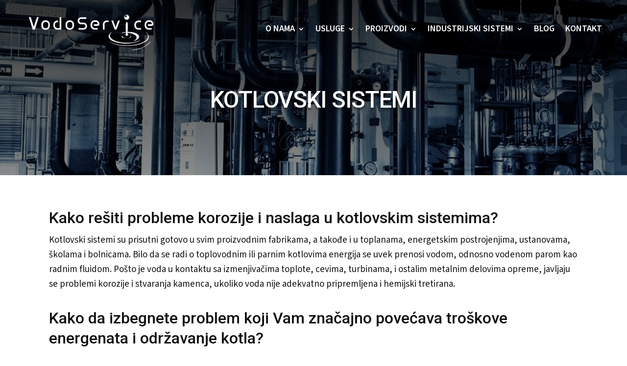

--- FILE ---
content_type: text/html; charset=UTF-8
request_url: https://vodoservice.com/industrijski-sistemi/kotlovski-sistemi/
body_size: 18547
content:
<!DOCTYPE html>
<html lang="sr-RS" prefix="og: https://ogp.me/ns#">
<head>
	<meta charset="UTF-8" />
<meta http-equiv="X-UA-Compatible" content="IE=edge">
	<link rel="pingback" href="https://vodoservice.com/xmlrpc.php" />

	<script type="text/javascript">
		document.documentElement.className = 'js';
	</script>
	
	<script type="text/javascript">
			let jqueryParams=[],jQuery=function(r){return jqueryParams=[...jqueryParams,r],jQuery},$=function(r){return jqueryParams=[...jqueryParams,r],$};window.jQuery=jQuery,window.$=jQuery;let customHeadScripts=!1;jQuery.fn=jQuery.prototype={},$.fn=jQuery.prototype={},jQuery.noConflict=function(r){if(window.jQuery)return jQuery=window.jQuery,$=window.jQuery,customHeadScripts=!0,jQuery.noConflict},jQuery.ready=function(r){jqueryParams=[...jqueryParams,r]},$.ready=function(r){jqueryParams=[...jqueryParams,r]},jQuery.load=function(r){jqueryParams=[...jqueryParams,r]},$.load=function(r){jqueryParams=[...jqueryParams,r]},jQuery.fn.ready=function(r){jqueryParams=[...jqueryParams,r]},$.fn.ready=function(r){jqueryParams=[...jqueryParams,r]};</script>
<!-- Search Engine Optimization by Rank Math PRO - https://rankmath.com/ -->
<title>Industrijski kotlovski sistemi | VodoService</title>
<meta name="description" content="Kotlovski sistemi su prisutni gotovo u svim proizvodnim fabrikama, a takođe i u toplanama, energetskim postrojenjima, ustanovama, školama i bolnicama. Bilo da"/>
<meta name="robots" content="follow, index, max-snippet:-1, max-video-preview:-1, max-image-preview:large"/>
<link rel="canonical" href="https://vodoservice.com/industrijski-sistemi/kotlovski-sistemi/" />
<meta property="og:locale" content="sr_RS" />
<meta property="og:type" content="article" />
<meta property="og:title" content="Industrijski kotlovski sistemi | VodoService" />
<meta property="og:description" content="Kotlovski sistemi su prisutni gotovo u svim proizvodnim fabrikama, a takođe i u toplanama, energetskim postrojenjima, ustanovama, školama i bolnicama. Bilo da" />
<meta property="og:url" content="https://vodoservice.com/industrijski-sistemi/kotlovski-sistemi/" />
<meta property="og:site_name" content="VodoService d.o.o." />
<meta property="article:publisher" content="https://www.facebook.com/Vodoservice" />
<meta property="og:updated_time" content="2024-04-10T15:43:42+02:00" />
<meta property="og:image" content="https://vodoservice.com/wp-content/uploads/2024/02/pumpe-voda-01.jpg" />
<meta property="og:image:secure_url" content="https://vodoservice.com/wp-content/uploads/2024/02/pumpe-voda-01.jpg" />
<meta property="og:image:width" content="1080" />
<meta property="og:image:height" content="719" />
<meta property="og:image:alt" content="Kotlovski sistemi" />
<meta property="og:image:type" content="image/jpeg" />
<meta property="article:published_time" content="2022-12-25T22:39:36+01:00" />
<meta property="article:modified_time" content="2024-04-10T15:43:42+02:00" />
<meta name="twitter:card" content="summary_large_image" />
<meta name="twitter:title" content="Industrijski kotlovski sistemi | VodoService" />
<meta name="twitter:description" content="Kotlovski sistemi su prisutni gotovo u svim proizvodnim fabrikama, a takođe i u toplanama, energetskim postrojenjima, ustanovama, školama i bolnicama. Bilo da" />
<meta name="twitter:image" content="https://vodoservice.com/wp-content/uploads/2024/02/pumpe-voda-01.jpg" />
<meta name="twitter:label1" content="Time to read" />
<meta name="twitter:data1" content="1 minute" />
<script type="application/ld+json" class="rank-math-schema-pro">{"@context":"https://schema.org","@graph":[{"@type":"Place","@id":"https://vodoservice.com/#place","address":{"@type":"PostalAddress","streetAddress":"Ju\u017eni bulevar 136","addressLocality":"Vra\u010dar","addressRegion":"Beograd","postalCode":"11118","addressCountry":"Serbia"}},{"@type":"Organization","@id":"https://vodoservice.com/#organization","name":"VodoService d.o.o.","url":"https://vodoservice.com","sameAs":["https://www.facebook.com/Vodoservice"],"email":"office@vodoservice.com","address":{"@type":"PostalAddress","streetAddress":"Ju\u017eni bulevar 136","addressLocality":"Vra\u010dar","addressRegion":"Beograd","postalCode":"11118","addressCountry":"Serbia"},"logo":{"@type":"ImageObject","@id":"https://vodoservice.com/#logo","url":"https://vodoservice.com/wp-content/uploads/2024/02/05-logo-vodoservice.png","contentUrl":"https://vodoservice.com/wp-content/uploads/2024/02/05-logo-vodoservice.png","caption":"VodoService d.o.o.","inLanguage":"sr-RS","width":"650","height":"650"},"contactPoint":[{"@type":"ContactPoint","telephone":"+381 11 744 30 79","contactType":"customer support"},{"@type":"ContactPoint","telephone":"+381 11 744 30 79","contactType":"technical support"}],"location":{"@id":"https://vodoservice.com/#place"}},{"@type":"WebSite","@id":"https://vodoservice.com/#website","url":"https://vodoservice.com","name":"VodoService d.o.o.","alternateName":"VS","publisher":{"@id":"https://vodoservice.com/#organization"},"inLanguage":"sr-RS"},{"@type":"ImageObject","@id":"https://vodoservice.com/wp-content/uploads/2024/02/pumpe-voda-01.jpg","url":"https://vodoservice.com/wp-content/uploads/2024/02/pumpe-voda-01.jpg","width":"1080","height":"719","inLanguage":"sr-RS"},{"@type":"WebPage","@id":"https://vodoservice.com/industrijski-sistemi/kotlovski-sistemi/#webpage","url":"https://vodoservice.com/industrijski-sistemi/kotlovski-sistemi/","name":"Industrijski kotlovski sistemi | VodoService","datePublished":"2022-12-25T22:39:36+01:00","dateModified":"2024-04-10T15:43:42+02:00","isPartOf":{"@id":"https://vodoservice.com/#website"},"primaryImageOfPage":{"@id":"https://vodoservice.com/wp-content/uploads/2024/02/pumpe-voda-01.jpg"},"inLanguage":"sr-RS"},{"@type":"Person","@id":"https://vodoservice.com/industrijski-sistemi/kotlovski-sistemi/#author","name":"nenad","image":{"@type":"ImageObject","@id":"https://secure.gravatar.com/avatar/53723b1f411dd558013322858090ed2ef7db744e2424db4559f73889d159dbe3?s=96&amp;d=mm&amp;r=g","url":"https://secure.gravatar.com/avatar/53723b1f411dd558013322858090ed2ef7db744e2424db4559f73889d159dbe3?s=96&amp;d=mm&amp;r=g","caption":"nenad","inLanguage":"sr-RS"},"sameAs":["https://vodoservice.com"],"worksFor":{"@id":"https://vodoservice.com/#organization"}},{"@type":"Article","headline":"Industrijski kotlovski sistemi | VodoService","datePublished":"2022-12-25T22:39:36+01:00","dateModified":"2024-04-10T15:43:42+02:00","author":{"@id":"https://vodoservice.com/industrijski-sistemi/kotlovski-sistemi/#author","name":"nenad"},"publisher":{"@id":"https://vodoservice.com/#organization"},"description":"Kotlovski sistemi su prisutni gotovo u svim proizvodnim fabrikama, a tako\u0111e i u toplanama, energetskim postrojenjima, ustanovama, \u0161kolama i bolnicama. Bilo da","name":"Industrijski kotlovski sistemi | VodoService","@id":"https://vodoservice.com/industrijski-sistemi/kotlovski-sistemi/#richSnippet","isPartOf":{"@id":"https://vodoservice.com/industrijski-sistemi/kotlovski-sistemi/#webpage"},"image":{"@id":"https://vodoservice.com/wp-content/uploads/2024/02/pumpe-voda-01.jpg"},"inLanguage":"sr-RS","mainEntityOfPage":{"@id":"https://vodoservice.com/industrijski-sistemi/kotlovski-sistemi/#webpage"}}]}</script>
<!-- /Rank Math WordPress SEO plugin -->

<link rel="alternate" type="application/rss+xml" title="VodoService &raquo; dovod" href="https://vodoservice.com/feed/" />
<link rel="alternate" type="application/rss+xml" title="VodoService &raquo; dovod komentara" href="https://vodoservice.com/comments/feed/" />
<link rel="alternate" title="oEmbed (JSON)" type="application/json+oembed" href="https://vodoservice.com/wp-json/oembed/1.0/embed?url=https%3A%2F%2Fvodoservice.com%2Findustrijski-sistemi%2Fkotlovski-sistemi%2F" />
<link rel="alternate" title="oEmbed (XML)" type="text/xml+oembed" href="https://vodoservice.com/wp-json/oembed/1.0/embed?url=https%3A%2F%2Fvodoservice.com%2Findustrijski-sistemi%2Fkotlovski-sistemi%2F&#038;format=xml" />
<meta content="Divi v.4.27.5" name="generator"/><style id='wp-block-library-inline-css' type='text/css'>
:root{--wp-block-synced-color:#7a00df;--wp-block-synced-color--rgb:122,0,223;--wp-bound-block-color:var(--wp-block-synced-color);--wp-editor-canvas-background:#ddd;--wp-admin-theme-color:#007cba;--wp-admin-theme-color--rgb:0,124,186;--wp-admin-theme-color-darker-10:#006ba1;--wp-admin-theme-color-darker-10--rgb:0,107,160.5;--wp-admin-theme-color-darker-20:#005a87;--wp-admin-theme-color-darker-20--rgb:0,90,135;--wp-admin-border-width-focus:2px}@media (min-resolution:192dpi){:root{--wp-admin-border-width-focus:1.5px}}.wp-element-button{cursor:pointer}:root .has-very-light-gray-background-color{background-color:#eee}:root .has-very-dark-gray-background-color{background-color:#313131}:root .has-very-light-gray-color{color:#eee}:root .has-very-dark-gray-color{color:#313131}:root .has-vivid-green-cyan-to-vivid-cyan-blue-gradient-background{background:linear-gradient(135deg,#00d084,#0693e3)}:root .has-purple-crush-gradient-background{background:linear-gradient(135deg,#34e2e4,#4721fb 50%,#ab1dfe)}:root .has-hazy-dawn-gradient-background{background:linear-gradient(135deg,#faaca8,#dad0ec)}:root .has-subdued-olive-gradient-background{background:linear-gradient(135deg,#fafae1,#67a671)}:root .has-atomic-cream-gradient-background{background:linear-gradient(135deg,#fdd79a,#004a59)}:root .has-nightshade-gradient-background{background:linear-gradient(135deg,#330968,#31cdcf)}:root .has-midnight-gradient-background{background:linear-gradient(135deg,#020381,#2874fc)}:root{--wp--preset--font-size--normal:16px;--wp--preset--font-size--huge:42px}.has-regular-font-size{font-size:1em}.has-larger-font-size{font-size:2.625em}.has-normal-font-size{font-size:var(--wp--preset--font-size--normal)}.has-huge-font-size{font-size:var(--wp--preset--font-size--huge)}.has-text-align-center{text-align:center}.has-text-align-left{text-align:left}.has-text-align-right{text-align:right}.has-fit-text{white-space:nowrap!important}#end-resizable-editor-section{display:none}.aligncenter{clear:both}.items-justified-left{justify-content:flex-start}.items-justified-center{justify-content:center}.items-justified-right{justify-content:flex-end}.items-justified-space-between{justify-content:space-between}.screen-reader-text{border:0;clip-path:inset(50%);height:1px;margin:-1px;overflow:hidden;padding:0;position:absolute;width:1px;word-wrap:normal!important}.screen-reader-text:focus{background-color:#ddd;clip-path:none;color:#444;display:block;font-size:1em;height:auto;left:5px;line-height:normal;padding:15px 23px 14px;text-decoration:none;top:5px;width:auto;z-index:100000}html :where(.has-border-color){border-style:solid}html :where([style*=border-top-color]){border-top-style:solid}html :where([style*=border-right-color]){border-right-style:solid}html :where([style*=border-bottom-color]){border-bottom-style:solid}html :where([style*=border-left-color]){border-left-style:solid}html :where([style*=border-width]){border-style:solid}html :where([style*=border-top-width]){border-top-style:solid}html :where([style*=border-right-width]){border-right-style:solid}html :where([style*=border-bottom-width]){border-bottom-style:solid}html :where([style*=border-left-width]){border-left-style:solid}html :where(img[class*=wp-image-]){height:auto;max-width:100%}:where(figure){margin:0 0 1em}html :where(.is-position-sticky){--wp-admin--admin-bar--position-offset:var(--wp-admin--admin-bar--height,0px)}@media screen and (max-width:600px){html :where(.is-position-sticky){--wp-admin--admin-bar--position-offset:0px}}

/*# sourceURL=wp-block-library-inline-css */
</style><style id='global-styles-inline-css' type='text/css'>
:root{--wp--preset--aspect-ratio--square: 1;--wp--preset--aspect-ratio--4-3: 4/3;--wp--preset--aspect-ratio--3-4: 3/4;--wp--preset--aspect-ratio--3-2: 3/2;--wp--preset--aspect-ratio--2-3: 2/3;--wp--preset--aspect-ratio--16-9: 16/9;--wp--preset--aspect-ratio--9-16: 9/16;--wp--preset--color--black: #000000;--wp--preset--color--cyan-bluish-gray: #abb8c3;--wp--preset--color--white: #ffffff;--wp--preset--color--pale-pink: #f78da7;--wp--preset--color--vivid-red: #cf2e2e;--wp--preset--color--luminous-vivid-orange: #ff6900;--wp--preset--color--luminous-vivid-amber: #fcb900;--wp--preset--color--light-green-cyan: #7bdcb5;--wp--preset--color--vivid-green-cyan: #00d084;--wp--preset--color--pale-cyan-blue: #8ed1fc;--wp--preset--color--vivid-cyan-blue: #0693e3;--wp--preset--color--vivid-purple: #9b51e0;--wp--preset--gradient--vivid-cyan-blue-to-vivid-purple: linear-gradient(135deg,rgb(6,147,227) 0%,rgb(155,81,224) 100%);--wp--preset--gradient--light-green-cyan-to-vivid-green-cyan: linear-gradient(135deg,rgb(122,220,180) 0%,rgb(0,208,130) 100%);--wp--preset--gradient--luminous-vivid-amber-to-luminous-vivid-orange: linear-gradient(135deg,rgb(252,185,0) 0%,rgb(255,105,0) 100%);--wp--preset--gradient--luminous-vivid-orange-to-vivid-red: linear-gradient(135deg,rgb(255,105,0) 0%,rgb(207,46,46) 100%);--wp--preset--gradient--very-light-gray-to-cyan-bluish-gray: linear-gradient(135deg,rgb(238,238,238) 0%,rgb(169,184,195) 100%);--wp--preset--gradient--cool-to-warm-spectrum: linear-gradient(135deg,rgb(74,234,220) 0%,rgb(151,120,209) 20%,rgb(207,42,186) 40%,rgb(238,44,130) 60%,rgb(251,105,98) 80%,rgb(254,248,76) 100%);--wp--preset--gradient--blush-light-purple: linear-gradient(135deg,rgb(255,206,236) 0%,rgb(152,150,240) 100%);--wp--preset--gradient--blush-bordeaux: linear-gradient(135deg,rgb(254,205,165) 0%,rgb(254,45,45) 50%,rgb(107,0,62) 100%);--wp--preset--gradient--luminous-dusk: linear-gradient(135deg,rgb(255,203,112) 0%,rgb(199,81,192) 50%,rgb(65,88,208) 100%);--wp--preset--gradient--pale-ocean: linear-gradient(135deg,rgb(255,245,203) 0%,rgb(182,227,212) 50%,rgb(51,167,181) 100%);--wp--preset--gradient--electric-grass: linear-gradient(135deg,rgb(202,248,128) 0%,rgb(113,206,126) 100%);--wp--preset--gradient--midnight: linear-gradient(135deg,rgb(2,3,129) 0%,rgb(40,116,252) 100%);--wp--preset--font-size--small: 13px;--wp--preset--font-size--medium: 20px;--wp--preset--font-size--large: 36px;--wp--preset--font-size--x-large: 42px;--wp--preset--spacing--20: 0.44rem;--wp--preset--spacing--30: 0.67rem;--wp--preset--spacing--40: 1rem;--wp--preset--spacing--50: 1.5rem;--wp--preset--spacing--60: 2.25rem;--wp--preset--spacing--70: 3.38rem;--wp--preset--spacing--80: 5.06rem;--wp--preset--shadow--natural: 6px 6px 9px rgba(0, 0, 0, 0.2);--wp--preset--shadow--deep: 12px 12px 50px rgba(0, 0, 0, 0.4);--wp--preset--shadow--sharp: 6px 6px 0px rgba(0, 0, 0, 0.2);--wp--preset--shadow--outlined: 6px 6px 0px -3px rgb(255, 255, 255), 6px 6px rgb(0, 0, 0);--wp--preset--shadow--crisp: 6px 6px 0px rgb(0, 0, 0);}:root { --wp--style--global--content-size: 823px;--wp--style--global--wide-size: 1080px; }:where(body) { margin: 0; }.wp-site-blocks > .alignleft { float: left; margin-right: 2em; }.wp-site-blocks > .alignright { float: right; margin-left: 2em; }.wp-site-blocks > .aligncenter { justify-content: center; margin-left: auto; margin-right: auto; }:where(.is-layout-flex){gap: 0.5em;}:where(.is-layout-grid){gap: 0.5em;}.is-layout-flow > .alignleft{float: left;margin-inline-start: 0;margin-inline-end: 2em;}.is-layout-flow > .alignright{float: right;margin-inline-start: 2em;margin-inline-end: 0;}.is-layout-flow > .aligncenter{margin-left: auto !important;margin-right: auto !important;}.is-layout-constrained > .alignleft{float: left;margin-inline-start: 0;margin-inline-end: 2em;}.is-layout-constrained > .alignright{float: right;margin-inline-start: 2em;margin-inline-end: 0;}.is-layout-constrained > .aligncenter{margin-left: auto !important;margin-right: auto !important;}.is-layout-constrained > :where(:not(.alignleft):not(.alignright):not(.alignfull)){max-width: var(--wp--style--global--content-size);margin-left: auto !important;margin-right: auto !important;}.is-layout-constrained > .alignwide{max-width: var(--wp--style--global--wide-size);}body .is-layout-flex{display: flex;}.is-layout-flex{flex-wrap: wrap;align-items: center;}.is-layout-flex > :is(*, div){margin: 0;}body .is-layout-grid{display: grid;}.is-layout-grid > :is(*, div){margin: 0;}body{padding-top: 0px;padding-right: 0px;padding-bottom: 0px;padding-left: 0px;}:root :where(.wp-element-button, .wp-block-button__link){background-color: #32373c;border-width: 0;color: #fff;font-family: inherit;font-size: inherit;font-style: inherit;font-weight: inherit;letter-spacing: inherit;line-height: inherit;padding-top: calc(0.667em + 2px);padding-right: calc(1.333em + 2px);padding-bottom: calc(0.667em + 2px);padding-left: calc(1.333em + 2px);text-decoration: none;text-transform: inherit;}.has-black-color{color: var(--wp--preset--color--black) !important;}.has-cyan-bluish-gray-color{color: var(--wp--preset--color--cyan-bluish-gray) !important;}.has-white-color{color: var(--wp--preset--color--white) !important;}.has-pale-pink-color{color: var(--wp--preset--color--pale-pink) !important;}.has-vivid-red-color{color: var(--wp--preset--color--vivid-red) !important;}.has-luminous-vivid-orange-color{color: var(--wp--preset--color--luminous-vivid-orange) !important;}.has-luminous-vivid-amber-color{color: var(--wp--preset--color--luminous-vivid-amber) !important;}.has-light-green-cyan-color{color: var(--wp--preset--color--light-green-cyan) !important;}.has-vivid-green-cyan-color{color: var(--wp--preset--color--vivid-green-cyan) !important;}.has-pale-cyan-blue-color{color: var(--wp--preset--color--pale-cyan-blue) !important;}.has-vivid-cyan-blue-color{color: var(--wp--preset--color--vivid-cyan-blue) !important;}.has-vivid-purple-color{color: var(--wp--preset--color--vivid-purple) !important;}.has-black-background-color{background-color: var(--wp--preset--color--black) !important;}.has-cyan-bluish-gray-background-color{background-color: var(--wp--preset--color--cyan-bluish-gray) !important;}.has-white-background-color{background-color: var(--wp--preset--color--white) !important;}.has-pale-pink-background-color{background-color: var(--wp--preset--color--pale-pink) !important;}.has-vivid-red-background-color{background-color: var(--wp--preset--color--vivid-red) !important;}.has-luminous-vivid-orange-background-color{background-color: var(--wp--preset--color--luminous-vivid-orange) !important;}.has-luminous-vivid-amber-background-color{background-color: var(--wp--preset--color--luminous-vivid-amber) !important;}.has-light-green-cyan-background-color{background-color: var(--wp--preset--color--light-green-cyan) !important;}.has-vivid-green-cyan-background-color{background-color: var(--wp--preset--color--vivid-green-cyan) !important;}.has-pale-cyan-blue-background-color{background-color: var(--wp--preset--color--pale-cyan-blue) !important;}.has-vivid-cyan-blue-background-color{background-color: var(--wp--preset--color--vivid-cyan-blue) !important;}.has-vivid-purple-background-color{background-color: var(--wp--preset--color--vivid-purple) !important;}.has-black-border-color{border-color: var(--wp--preset--color--black) !important;}.has-cyan-bluish-gray-border-color{border-color: var(--wp--preset--color--cyan-bluish-gray) !important;}.has-white-border-color{border-color: var(--wp--preset--color--white) !important;}.has-pale-pink-border-color{border-color: var(--wp--preset--color--pale-pink) !important;}.has-vivid-red-border-color{border-color: var(--wp--preset--color--vivid-red) !important;}.has-luminous-vivid-orange-border-color{border-color: var(--wp--preset--color--luminous-vivid-orange) !important;}.has-luminous-vivid-amber-border-color{border-color: var(--wp--preset--color--luminous-vivid-amber) !important;}.has-light-green-cyan-border-color{border-color: var(--wp--preset--color--light-green-cyan) !important;}.has-vivid-green-cyan-border-color{border-color: var(--wp--preset--color--vivid-green-cyan) !important;}.has-pale-cyan-blue-border-color{border-color: var(--wp--preset--color--pale-cyan-blue) !important;}.has-vivid-cyan-blue-border-color{border-color: var(--wp--preset--color--vivid-cyan-blue) !important;}.has-vivid-purple-border-color{border-color: var(--wp--preset--color--vivid-purple) !important;}.has-vivid-cyan-blue-to-vivid-purple-gradient-background{background: var(--wp--preset--gradient--vivid-cyan-blue-to-vivid-purple) !important;}.has-light-green-cyan-to-vivid-green-cyan-gradient-background{background: var(--wp--preset--gradient--light-green-cyan-to-vivid-green-cyan) !important;}.has-luminous-vivid-amber-to-luminous-vivid-orange-gradient-background{background: var(--wp--preset--gradient--luminous-vivid-amber-to-luminous-vivid-orange) !important;}.has-luminous-vivid-orange-to-vivid-red-gradient-background{background: var(--wp--preset--gradient--luminous-vivid-orange-to-vivid-red) !important;}.has-very-light-gray-to-cyan-bluish-gray-gradient-background{background: var(--wp--preset--gradient--very-light-gray-to-cyan-bluish-gray) !important;}.has-cool-to-warm-spectrum-gradient-background{background: var(--wp--preset--gradient--cool-to-warm-spectrum) !important;}.has-blush-light-purple-gradient-background{background: var(--wp--preset--gradient--blush-light-purple) !important;}.has-blush-bordeaux-gradient-background{background: var(--wp--preset--gradient--blush-bordeaux) !important;}.has-luminous-dusk-gradient-background{background: var(--wp--preset--gradient--luminous-dusk) !important;}.has-pale-ocean-gradient-background{background: var(--wp--preset--gradient--pale-ocean) !important;}.has-electric-grass-gradient-background{background: var(--wp--preset--gradient--electric-grass) !important;}.has-midnight-gradient-background{background: var(--wp--preset--gradient--midnight) !important;}.has-small-font-size{font-size: var(--wp--preset--font-size--small) !important;}.has-medium-font-size{font-size: var(--wp--preset--font-size--medium) !important;}.has-large-font-size{font-size: var(--wp--preset--font-size--large) !important;}.has-x-large-font-size{font-size: var(--wp--preset--font-size--x-large) !important;}
/*# sourceURL=global-styles-inline-css */
</style>

<link rel='stylesheet' id='divi-breadcrumbs-styles-css' href='https://vodoservice.com/wp-content/plugins/breadcrumbs-divi-module/styles/style.min.css?ver=1.2.2' type='text/css' media='all' />
<link rel='stylesheet' id='wp-pagenavi-css' href='https://vodoservice.com/wp-content/plugins/wp-pagenavi/pagenavi-css.css?ver=2.70' type='text/css' media='all' />
<link rel='stylesheet' id='tablepress-default-css' href='https://vodoservice.com/wp-content/plugins/tablepress/css/build/default.css?ver=3.2.6' type='text/css' media='all' />
<link rel='stylesheet' id='divi-style-css' href='https://vodoservice.com/wp-content/themes/Divi/style-static.min.css?ver=4.27.5' type='text/css' media='all' />
<script type="text/javascript" src="https://vodoservice.com/wp-includes/js/jquery/jquery.min.js?ver=3.7.1" id="jquery-core-js"></script>
<script type="text/javascript" src="https://vodoservice.com/wp-includes/js/jquery/jquery-migrate.min.js?ver=3.4.1" id="jquery-migrate-js"></script>
<script type="text/javascript" id="jquery-js-after">
/* <![CDATA[ */
jqueryParams.length&&$.each(jqueryParams,function(e,r){if("function"==typeof r){var n=String(r);n.replace("$","jQuery");var a=new Function("return "+n)();$(document).ready(a)}});
//# sourceURL=jquery-js-after
/* ]]> */
</script>
<link rel="https://api.w.org/" href="https://vodoservice.com/wp-json/" /><link rel="alternate" title="JSON" type="application/json" href="https://vodoservice.com/wp-json/wp/v2/pages/1119" /><link rel="EditURI" type="application/rsd+xml" title="RSD" href="https://vodoservice.com/xmlrpc.php?rsd" />
<meta name="generator" content="WordPress 6.9" />
<link rel='shortlink' href='https://vodoservice.com/?p=1119' />
<meta name="viewport" content="width=device-width, initial-scale=1.0, maximum-scale=1.0, user-scalable=0" /><style type="text/css" id="custom-background-css">
body.custom-background { background-color: #ffffff; }
</style>
	<meta name="google-site-verification" content="vCtz2Emn5D6snOSQpgRGoxOAz8liPHgDd7BvLvlzs-o">
<meta name="yandex-verification" content="ae7c04f5d1ad889e">
<!-- Google tag (gtag.js) -->
<script async src="https://www.googletagmanager.com/gtag/js?id=G-NQT9YQXHCQ"></script>
<script>
  window.dataLayer = window.dataLayer || [];
  function gtag(){dataLayer.push(arguments);}
  gtag('js', new Date());

  gtag('config', 'G-NQT9YQXHCQ');
</script>

<!-- Google Tag Manager -->
<script>(function(w,d,s,l,i){w[l]=w[l]||[];w[l].push({'gtm.start':
new Date().getTime(),event:'gtm.js'});var f=d.getElementsByTagName(s)[0],
j=d.createElement(s),dl=l!='dataLayer'?'&l='+l:'';j.async=true;j.src=
'https://www.googletagmanager.com/gtm.js?id='+i+dl;f.parentNode.insertBefore(j,f);
})(window,document,'script','dataLayer','GTM-MDJGNM6S');</script>
<!-- End Google Tag Manager -->



<script> 
	jQuery(function () {
		jQuery(".et_pb_menu__logo").css('cursor', 'pointer').click(function () {
			jQuery(location).attr('href','https://vodoservice.com/')
		});
	});	  
</script>
<!-- Google Tag Manager -->
<script>(function(w,d,s,l,i){w[l]=w[l]||[];w[l].push({'gtm.start':
new Date().getTime(),event:'gtm.js'});var f=d.getElementsByTagName(s)[0],
j=d.createElement(s),dl=l!='dataLayer'?'&l='+l:'';j.async=true;j.src=
'https://www.googletagmanager.com/gtm.js?id='+i+dl;f.parentNode.insertBefore(j,f);
})(window,document,'script','dataLayer','GTM-PRKTR9G5');</script>
<!-- End Google Tag Manager -->
<script>
(function($) {
       
function setup_collapsible_submenus() {
     
var FirstLevel = $('.et_mobile_menu .first-level > a');
   
FirstLevel.off('click').click(function() {
$(this).attr('href', '#');  
$(this).parent().children().children().toggleClass('reveal-items');
$(this).toggleClass('icon-switch');
});
   
 
}
       
$(window).load(function() {
setTimeout(function() {
setup_collapsible_submenus();
}, 700);
});
  
})(jQuery);
</script><link rel="icon" href="https://vodoservice.com/wp-content/uploads/2023/03/icons8-drop-100-60x60.png" sizes="32x32" />
<link rel="icon" href="https://vodoservice.com/wp-content/uploads/2023/03/icons8-drop-100.png" sizes="192x192" />
<link rel="apple-touch-icon" href="https://vodoservice.com/wp-content/uploads/2023/03/icons8-drop-100.png" />
<meta name="msapplication-TileImage" content="https://vodoservice.com/wp-content/uploads/2023/03/icons8-drop-100.png" />
<style id="et-divi-customizer-global-cached-inline-styles">body,.et_pb_column_1_2 .et_quote_content blockquote cite,.et_pb_column_1_2 .et_link_content a.et_link_main_url,.et_pb_column_1_3 .et_quote_content blockquote cite,.et_pb_column_3_8 .et_quote_content blockquote cite,.et_pb_column_1_4 .et_quote_content blockquote cite,.et_pb_blog_grid .et_quote_content blockquote cite,.et_pb_column_1_3 .et_link_content a.et_link_main_url,.et_pb_column_3_8 .et_link_content a.et_link_main_url,.et_pb_column_1_4 .et_link_content a.et_link_main_url,.et_pb_blog_grid .et_link_content a.et_link_main_url,body .et_pb_bg_layout_light .et_pb_post p,body .et_pb_bg_layout_dark .et_pb_post p{font-size:19px}.et_pb_slide_content,.et_pb_best_value{font-size:21px}body{color:#111111}h1,h2,h3,h4,h5,h6{color:#111111}body{line-height:1.8em}#et_search_icon:hover,.mobile_menu_bar:before,.mobile_menu_bar:after,.et_toggle_slide_menu:after,.et-social-icon a:hover,.et_pb_sum,.et_pb_pricing li a,.et_pb_pricing_table_button,.et_overlay:before,.entry-summary p.price ins,.et_pb_member_social_links a:hover,.et_pb_widget li a:hover,.et_pb_filterable_portfolio .et_pb_portfolio_filters li a.active,.et_pb_filterable_portfolio .et_pb_portofolio_pagination ul li a.active,.et_pb_gallery .et_pb_gallery_pagination ul li a.active,.wp-pagenavi span.current,.wp-pagenavi a:hover,.nav-single a,.tagged_as a,.posted_in a{color:#056bb3}.et_pb_contact_submit,.et_password_protected_form .et_submit_button,.et_pb_bg_layout_light .et_pb_newsletter_button,.comment-reply-link,.form-submit .et_pb_button,.et_pb_bg_layout_light .et_pb_promo_button,.et_pb_bg_layout_light .et_pb_more_button,.et_pb_contact p input[type="checkbox"]:checked+label i:before,.et_pb_bg_layout_light.et_pb_module.et_pb_button{color:#056bb3}.footer-widget h4{color:#056bb3}.et-search-form,.nav li ul,.et_mobile_menu,.footer-widget li:before,.et_pb_pricing li:before,blockquote{border-color:#056bb3}.et_pb_counter_amount,.et_pb_featured_table .et_pb_pricing_heading,.et_quote_content,.et_link_content,.et_audio_content,.et_pb_post_slider.et_pb_bg_layout_dark,.et_slide_in_menu_container,.et_pb_contact p input[type="radio"]:checked+label i:before{background-color:#056bb3}a{color:#056bb3}.nav li ul{border-color:#006cb5}.et_secondary_nav_enabled #page-container #top-header{background-color:#006cb5!important}#et-secondary-nav li ul{background-color:#006cb5}#main-header .nav li ul a{color:rgba(0,0,0,0.7)}#top-menu li a{font-size:17px}body.et_vertical_nav .container.et_search_form_container .et-search-form input{font-size:17px!important}#top-menu li.current-menu-ancestor>a,#top-menu li.current-menu-item>a,#top-menu li.current_page_item>a{color:#006cb5}#main-footer .footer-widget h4,#main-footer .widget_block h1,#main-footer .widget_block h2,#main-footer .widget_block h3,#main-footer .widget_block h4,#main-footer .widget_block h5,#main-footer .widget_block h6{color:#006cb5}.footer-widget li:before{border-color:#006cb5}.footer-widget,.footer-widget li,.footer-widget li a,#footer-info{font-size:18px}.footer-widget .et_pb_widget div,.footer-widget .et_pb_widget ul,.footer-widget .et_pb_widget ol,.footer-widget .et_pb_widget label{line-height:1.7em}#footer-widgets .footer-widget li:before{top:12.3px}#et-footer-nav .bottom-nav li.current-menu-item a{color:#006cb5}#footer-bottom .et-social-icon a{font-size:16px}#footer-bottom .et-social-icon a{color:#e8e8e8}body .et_pb_button{font-size:15px;background-color:rgba(255,255,255,0);border-color:#056bb3;border-radius:50px;font-weight:bold;font-style:normal;text-transform:uppercase;text-decoration:none;;letter-spacing:1px}body.et_pb_button_helper_class .et_pb_button,body.et_pb_button_helper_class .et_pb_module.et_pb_button{color:#056bb3}body .et_pb_button:after{font-size:24px}body .et_pb_bg_layout_light.et_pb_button:hover,body .et_pb_bg_layout_light .et_pb_button:hover,body .et_pb_button:hover{color:#ffffff!important;background-color:#056bb3;border-color:#056bb3!important;border-radius:50px;letter-spacing:1px}h1,h2,h3,h4,h5,h6,.et_quote_content blockquote p,.et_pb_slide_description .et_pb_slide_title{line-height:1.3em}@media only screen and (min-width:981px){.et_pb_section{padding:3% 0}.et_pb_fullwidth_section{padding:0}.et_pb_row{padding:1% 0}#main-footer .footer-widget h4,#main-footer .widget_block h1,#main-footer .widget_block h2,#main-footer .widget_block h3,#main-footer .widget_block h4,#main-footer .widget_block h5,#main-footer .widget_block h6{font-size:21px}.et_header_style_centered #logo{max-height:54%}.et_pb_svg_logo.et_header_style_centered #logo{height:54%}.et_header_style_centered.et_hide_primary_logo #main-header:not(.et-fixed-header) .logo_container,.et_header_style_centered.et_hide_fixed_logo #main-header.et-fixed-header .logo_container{height:11.88px}}@media only screen and (min-width:1350px){.et_pb_row{padding:13px 0}.et_pb_section{padding:40px 0}.single.et_pb_pagebuilder_layout.et_full_width_page .et_post_meta_wrapper{padding-top:40px}.et_pb_fullwidth_section{padding:0}}h1,h1.et_pb_contact_main_title,.et_pb_title_container h1{font-size:38px}h2,.product .related h2,.et_pb_column_1_2 .et_quote_content blockquote p{font-size:32px}h3{font-size:27px}h4,.et_pb_circle_counter h3,.et_pb_number_counter h3,.et_pb_column_1_3 .et_pb_post h2,.et_pb_column_1_4 .et_pb_post h2,.et_pb_blog_grid h2,.et_pb_column_1_3 .et_quote_content blockquote p,.et_pb_column_3_8 .et_quote_content blockquote p,.et_pb_column_1_4 .et_quote_content blockquote p,.et_pb_blog_grid .et_quote_content blockquote p,.et_pb_column_1_3 .et_link_content h2,.et_pb_column_3_8 .et_link_content h2,.et_pb_column_1_4 .et_link_content h2,.et_pb_blog_grid .et_link_content h2,.et_pb_column_1_3 .et_audio_content h2,.et_pb_column_3_8 .et_audio_content h2,.et_pb_column_1_4 .et_audio_content h2,.et_pb_blog_grid .et_audio_content h2,.et_pb_column_3_8 .et_pb_audio_module_content h2,.et_pb_column_1_3 .et_pb_audio_module_content h2,.et_pb_gallery_grid .et_pb_gallery_item h3,.et_pb_portfolio_grid .et_pb_portfolio_item h2,.et_pb_filterable_portfolio_grid .et_pb_portfolio_item h2{font-size:22px}h5{font-size:20px}h6{font-size:17px}.et_pb_slide_description .et_pb_slide_title{font-size:58px}.et_pb_gallery_grid .et_pb_gallery_item h3,.et_pb_portfolio_grid .et_pb_portfolio_item h2,.et_pb_filterable_portfolio_grid .et_pb_portfolio_item h2,.et_pb_column_1_4 .et_pb_audio_module_content h2{font-size:20px}@media only screen and (max-width:980px){body,.et_pb_column_1_2 .et_quote_content blockquote cite,.et_pb_column_1_2 .et_link_content a.et_link_main_url,.et_pb_column_1_3 .et_quote_content blockquote cite,.et_pb_column_3_8 .et_quote_content blockquote cite,.et_pb_column_1_4 .et_quote_content blockquote cite,.et_pb_blog_grid .et_quote_content blockquote cite,.et_pb_column_1_3 .et_link_content a.et_link_main_url,.et_pb_column_3_8 .et_link_content a.et_link_main_url,.et_pb_column_1_4 .et_link_content a.et_link_main_url,.et_pb_blog_grid .et_link_content a.et_link_main_url{font-size:18px}.et_pb_slider.et_pb_module .et_pb_slides .et_pb_slide_content,.et_pb_best_value{font-size:20px}h1{font-size:36px}h2,.product .related h2,.et_pb_column_1_2 .et_quote_content blockquote p{font-size:30px}h3{font-size:26px}h4,.et_pb_circle_counter h3,.et_pb_number_counter h3,.et_pb_column_1_3 .et_pb_post h2,.et_pb_column_1_4 .et_pb_post h2,.et_pb_blog_grid h2,.et_pb_column_1_3 .et_quote_content blockquote p,.et_pb_column_3_8 .et_quote_content blockquote p,.et_pb_column_1_4 .et_quote_content blockquote p,.et_pb_blog_grid .et_quote_content blockquote p,.et_pb_column_1_3 .et_link_content h2,.et_pb_column_3_8 .et_link_content h2,.et_pb_column_1_4 .et_link_content h2,.et_pb_blog_grid .et_link_content h2,.et_pb_column_1_3 .et_audio_content h2,.et_pb_column_3_8 .et_audio_content h2,.et_pb_column_1_4 .et_audio_content h2,.et_pb_blog_grid .et_audio_content h2,.et_pb_column_3_8 .et_pb_audio_module_content h2,.et_pb_column_1_3 .et_pb_audio_module_content h2,.et_pb_gallery_grid .et_pb_gallery_item h3,.et_pb_portfolio_grid .et_pb_portfolio_item h2,.et_pb_filterable_portfolio_grid .et_pb_portfolio_item h2{font-size:21px}.et_pb_slider.et_pb_module .et_pb_slides .et_pb_slide_description .et_pb_slide_title{font-size:55px}.et_pb_gallery_grid .et_pb_gallery_item h3,.et_pb_portfolio_grid .et_pb_portfolio_item h2,.et_pb_filterable_portfolio_grid .et_pb_portfolio_item h2,.et_pb_column_1_4 .et_pb_audio_module_content h2{font-size:19px}h5{font-size:19px}h6{font-size:16px}.et_pb_section{padding:30px 0}.et_pb_section.et_pb_fullwidth_section{padding:0}.et_pb_row,.et_pb_column .et_pb_row_inner{padding:20px 0}}@media only screen and (max-width:767px){body,.et_pb_column_1_2 .et_quote_content blockquote cite,.et_pb_column_1_2 .et_link_content a.et_link_main_url,.et_pb_column_1_3 .et_quote_content blockquote cite,.et_pb_column_3_8 .et_quote_content blockquote cite,.et_pb_column_1_4 .et_quote_content blockquote cite,.et_pb_blog_grid .et_quote_content blockquote cite,.et_pb_column_1_3 .et_link_content a.et_link_main_url,.et_pb_column_3_8 .et_link_content a.et_link_main_url,.et_pb_column_1_4 .et_link_content a.et_link_main_url,.et_pb_blog_grid .et_link_content a.et_link_main_url{font-size:17px}.et_pb_slider.et_pb_module .et_pb_slides .et_pb_slide_content,.et_pb_best_value{font-size:19px}h1{font-size:28px}h2,.product .related h2,.et_pb_column_1_2 .et_quote_content blockquote p{font-size:24px}h3{font-size:20px}h4,.et_pb_circle_counter h3,.et_pb_number_counter h3,.et_pb_column_1_3 .et_pb_post h2,.et_pb_column_1_4 .et_pb_post h2,.et_pb_blog_grid h2,.et_pb_column_1_3 .et_quote_content blockquote p,.et_pb_column_3_8 .et_quote_content blockquote p,.et_pb_column_1_4 .et_quote_content blockquote p,.et_pb_blog_grid .et_quote_content blockquote p,.et_pb_column_1_3 .et_link_content h2,.et_pb_column_3_8 .et_link_content h2,.et_pb_column_1_4 .et_link_content h2,.et_pb_blog_grid .et_link_content h2,.et_pb_column_1_3 .et_audio_content h2,.et_pb_column_3_8 .et_audio_content h2,.et_pb_column_1_4 .et_audio_content h2,.et_pb_blog_grid .et_audio_content h2,.et_pb_column_3_8 .et_pb_audio_module_content h2,.et_pb_column_1_3 .et_pb_audio_module_content h2,.et_pb_gallery_grid .et_pb_gallery_item h3,.et_pb_portfolio_grid .et_pb_portfolio_item h2,.et_pb_filterable_portfolio_grid .et_pb_portfolio_item h2{font-size:16px}.et_pb_slider.et_pb_module .et_pb_slides .et_pb_slide_description .et_pb_slide_title{font-size:42px}.et_pb_gallery_grid .et_pb_gallery_item h3,.et_pb_portfolio_grid .et_pb_portfolio_item h2,.et_pb_filterable_portfolio_grid .et_pb_portfolio_item h2,.et_pb_column_1_4 .et_pb_audio_module_content h2{font-size:14px}h5{font-size:14px}h6{font-size:13px}.et_pb_section{padding:20px 0}.et_pb_section.et_pb_fullwidth_section{padding:0}.et_pb_row,.et_pb_column .et_pb_row_inner{padding:10px 0}}	h1,h2,h3,h4,h5,h6{font-family:'Roboto',Helvetica,Arial,Lucida,sans-serif}body,input,textarea,select{font-family:'Source Sans 3',Helvetica,Arial,Lucida,sans-serif}.et_header_style_centered #top-menu>li>a{text-transform:uppercase;font-weight:600!important;font-size:17px}.et_header_style_centered #top-menu>li>ul>li>a,.et_header_style_centered #top-menu>li>ul>li>ul>li>a{text-transform:none;font-weight:400!important;font-size:15px}.page .et_pb_module.et_pb_text .et_pb_text_inner p,.page .et_pb_module.et_pb_text .et_pb_text_inner li,.page .et_pb_module.et_pb_post_content p,.page .et_pb_module.et_pb_post_content li,.single-post .et_pb_module.et_pb_post_content p,.single-post .et_pb_module.et_pb_post_content li{font-weight:400!important;line-height:1.6em!important}.page .et_pb_module.et_pb_text .et_pb_text_inner h2,.page .et_pb_module.et_pb_text .et_pb_text_inner h3,.page .et_pb_module.et_pb_post_content h2,.page .et_pb_module.et_pb_post_content h3{margin-top:15px}.page .et_pb_module.et_pb_text.slogan .et_pb_text_inner h2{margin-top:0}.page .et_pb_module.et_pb_text .et_pb_text_inner ul,.page .et_pb_module.et_pb_post_content ul{margin-left:40px}.page .et_pb_module.et_pb_code table{border:1px solid #ccc}.page .et_pb_module.et_pb_code table th,.page .et_pb_module.et_pb_code table td{font-size:14px;line-height:1.6em;padding:5px 8px}.page .et_pb_module.et_pb_code table td.column-1{font-weight:600}@media (min-width:981px){.dt-blog .et_pb_post{margin-bottom:15px}.dt-blog .et_pb_post.has-post-thumbnail .entry-featured-image-url{float:left;width:35%;margin-right:4%}.dt-blog .et_pb_post.has-post-thumbnail img{border-radius:5px}.dt-blog .et_pb_post.has-post-thumbnail:not(.format-gallery)>.post-content{padding-left:34%}.et-menu.nav li ul.sub-menu li a{padding:5px 4px;width:250px}.et-menu.nav li ul.sub-menu{width:290px}.et-menu li li.menu-item-has-children>a:first-child:after{top:3px!important}}.et_pb_contact input.et_pb_contact_captcha{border-radius:5px;font-weight:500;font-size:17px;font-family:'DM Sans',Helvetica,Arial,Lucida,sans-serif}@media only screen and (max-width:767px){.et_pb_fullwidth_header .et_pb_fullwidth_header_container.center .header-content{margin:0 auto;width:100%;max-width:none}}.et_mobile_menu .first-level>a{background-color:transparent;position:relative}.et_mobile_menu .first-level>a:after{font-family:'ETmodules';content:'\4c';font-weight:normal;position:absolute;top:13px;right:10px}.et_mobile_menu .first-level>.icon-switch:after{content:'\4d'}.second-level{display:none}.reveal-items{display:block}.et_mobile_menu .menu-item-has-children>a{font-weight:500}body.et_pb_recaptcha_enabled .grecaptcha-badge{z-index:0!important;visibility:hidden!important}.et_pb_row{width:92%}@media (max-width:767px){.et_pb_fullwidth_header_0_tb_header.et_pb_fullwidth_header .header-content h1{margin-top:80px!important}}.et_pb_fullwidth_header_0_tb_header.et_pb_fullwidth_header .header-content h1{margin-top:60px!important}body{font-weight:400!important}.wp-pagenavi{text-align:left;border-top:1px solid #e0ebfc;margin-bottom:0px}.wp-pagenavi a,.wp-pagenavi span{color:#666666}.wp-pagenavi a:hover,.wp-pagenavi span.current{color:#056bb3!important}</style><link rel='stylesheet' id='et-builder-googlefonts-css' href='https://fonts.googleapis.com/css?family=Roboto:100,100italic,300,300italic,regular,italic,500,500italic,700,700italic,900,900italic|Source+Sans+3:200,300,regular,500,600,700,800,900,200italic,300italic,italic,500italic,600italic,700italic,800italic,900italic&#038;subset=latin,latin-ext&#038;display=swap' type='text/css' media='all' />
</head>
<body class="wp-singular page-template-default page page-id-1119 page-child parent-pageid-1113 custom-background wp-theme-Divi et-tb-has-template et-tb-has-header et-tb-has-body et-tb-has-footer et_button_no_icon et_pb_button_helper_class et_cover_background et_pb_gutter osx et_pb_gutters3 et_divi_theme et-db">
	<div id="page-container">
<div id="et-boc" class="et-boc">
			
		<header class="et-l et-l--header">
			<div class="et_builder_inner_content et_pb_gutters3">
		<div class="et_pb_section et_pb_section_1_tb_header et_pb_sticky_module et_pb_with_background et_section_regular et_pb_section--with-menu" >
				
				
				
				
				
				
				<div class="et_pb_row et_pb_row_0_tb_header et_pb_row--with-menu">
				<div class="et_pb_column et_pb_column_4_4 et_pb_column_0_tb_header  et_pb_css_mix_blend_mode_passthrough et-last-child et_pb_column--with-menu">
				
				
				
				
				<div class="et_pb_module et_pb_menu et_pb_menu_0_tb_header et_pb_bg_layout_light  et_pb_text_align_right et_dropdown_animation_fade et_pb_menu--with-logo et_pb_menu--style-left_aligned  et_pb_css_filters et_pb_css_filters_hover">
					
					
					
					
					<div class="et_pb_menu_inner_container clearfix">
						<div class="et_pb_menu__logo-wrap">
			  <div class="et_pb_menu__logo">
				<a href="https://vodoservice.com/" ><img fetchpriority="high" decoding="async" width="600" height="171" src="https://vodoservice.com/wp-content/uploads/2023/02/logo-vodoservice-neg.png" alt="" srcset="https://vodoservice.com/wp-content/uploads/2023/02/logo-vodoservice-neg.png 600w, https://vodoservice.com/wp-content/uploads/2023/02/logo-vodoservice-neg-480x137.png 480w" sizes="(min-width: 0px) and (max-width: 480px) 480px, (min-width: 481px) 600px, 100vw" class="wp-image-1305" /></a>
			  </div>
			</div>
						<div class="et_pb_menu__wrap">
							<div class="et_pb_menu__menu">
								<nav class="et-menu-nav"><ul id="menu-glavnimeni_sr_v2" class="et-menu nav"><li class="et_pb_menu_page_id-1131 menu-item menu-item-type-post_type menu-item-object-page menu-item-has-children menu-item-1135"><a href="https://vodoservice.com/o-nama/">O nama</a>
<ul class="sub-menu">
	<li class="et_pb_menu_page_id-2655 menu-item menu-item-type-post_type menu-item-object-page menu-item-2669"><a href="https://vodoservice.com/o-nama/referentni-projekti/">Referentni projekti</a></li>
</ul>
</li>
<li class="first-level et_pb_menu_page_id-1081 menu-item menu-item-type-post_type menu-item-object-page menu-item-has-children menu-item-1137"><a href="https://vodoservice.com/usluge/">Usluge</a>
<ul class="sub-menu">
	<li class="second-level et_pb_menu_page_id-1083 menu-item menu-item-type-post_type menu-item-object-page menu-item-1138"><a href="https://vodoservice.com/usluge/laboratorijske-analize-vode/">Laboratorijske analize vode</a></li>
	<li class="second-level et_pb_menu_page_id-1085 menu-item menu-item-type-post_type menu-item-object-page menu-item-1139"><a href="https://vodoservice.com/usluge/servisiranje-opreme/">Servisiranje opreme za tretman vode</a></li>
	<li class="second-level et_pb_menu_page_id-1087 menu-item menu-item-type-post_type menu-item-object-page menu-item-1140"><a href="https://vodoservice.com/usluge/isporuka-i-ugradnja/">Isporuka i ugradnja opreme za tretman vode</a></li>
	<li class="second-level et_pb_menu_page_id-1091 menu-item menu-item-type-post_type menu-item-object-page menu-item-1142"><a href="https://vodoservice.com/usluge/tehnicka-podrska-i-konsalting/">Tehnička podrška i konsalting</a></li>
</ul>
</li>
<li class="first-level et_pb_menu_page_id-1476 menu-item menu-item-type-custom menu-item-object-custom menu-item-has-children menu-item-1476"><a href="#">Proizvodi</a>
<ul class="sub-menu">
	<li class="second-level et_pb_menu_page_id-1097 menu-item menu-item-type-post_type menu-item-object-page menu-item-has-children menu-item-1145"><a href="https://vodoservice.com/proizvodi/hemikalije-za-tretman-vode/">Hemikalije za tretman vode</a>
	<ul class="sub-menu">
		<li class="et_pb_menu_page_id-56 menu-item menu-item-type-post_type menu-item-object-page menu-item-1376"><a href="https://vodoservice.com/proizvodi/hemikalije-za-tretman-vode/hemikalije-za-otpadne-vode/">Hemikalije za otpadne vode</a></li>
		<li class="et_pb_menu_page_id-58 menu-item menu-item-type-post_type menu-item-object-page menu-item-1377"><a href="https://vodoservice.com/proizvodi/hemikalije-za-tretman-vode/hemikalije-za-reverznu-osmozu/">Hemikalije za reverznu osmozu</a></li>
		<li class="et_pb_menu_page_id-60 menu-item menu-item-type-post_type menu-item-object-page menu-item-1378"><a href="https://vodoservice.com/proizvodi/hemikalije-za-tretman-vode/hemikalije-za-rashadnu-vodu/">Hemikalije za rashladnu vodu</a></li>
		<li class="et_pb_menu_page_id-62 menu-item menu-item-type-post_type menu-item-object-page menu-item-1379"><a href="https://vodoservice.com/proizvodi/hemikalije-za-tretman-vode/hemikalije-za-kotlove-i-sisteme-grejanja/">Hemikalije za kotlove i sisteme grejanja</a></li>
		<li class="et_pb_menu_page_id-2731 menu-item menu-item-type-post_type menu-item-object-page menu-item-2776"><a href="https://vodoservice.com/proizvodi/hemikalije-za-tretman-vode/koagulanti-i-flokulanti/">Koagulanti i flokulanti</a></li>
	</ul>
</li>
	<li class="second-level et_pb_menu_page_id-1099 menu-item menu-item-type-post_type menu-item-object-page menu-item-has-children menu-item-1146"><a href="https://vodoservice.com/proizvodi/jonoizmenjivacke-smole/">Jonoizmenjivačke smole</a>
	<ul class="sub-menu">
		<li class="et_pb_menu_page_id-66 menu-item menu-item-type-post_type menu-item-object-page menu-item-1380"><a href="https://vodoservice.com/proizvodi/jonoizmenjivacke-smole/omeksavanje-vode/">Omekšavanje vode u industriji</a></li>
		<li class="et_pb_menu_page_id-69 menu-item menu-item-type-post_type menu-item-object-page menu-item-1381"><a href="https://vodoservice.com/proizvodi/jonoizmenjivacke-smole/unapredjeno-omeksavanje-vode/">Unapređeno omekšavanje vode</a></li>
		<li class="et_pb_menu_page_id-75 menu-item menu-item-type-post_type menu-item-object-page menu-item-1382"><a href="https://vodoservice.com/proizvodi/jonoizmenjivacke-smole/dekarbonizacija-vode/">Dealkalizacija vode</a></li>
		<li class="et_pb_menu_page_id-78 menu-item menu-item-type-post_type menu-item-object-page menu-item-1383"><a href="https://vodoservice.com/proizvodi/jonoizmenjivacke-smole/organske-materije-u-vodi/">Organske materije u vodi</a></li>
		<li class="et_pb_menu_page_id-80 menu-item menu-item-type-post_type menu-item-object-page menu-item-1384"><a href="https://vodoservice.com/proizvodi/jonoizmenjivacke-smole/demineralizacija-vode/">Demineralizacija vode</a></li>
	</ul>
</li>
	<li class="second-level et_pb_menu_page_id-1101 menu-item menu-item-type-post_type menu-item-object-page menu-item-1147"><a href="https://vodoservice.com/proizvodi/aktivni-ugalj/">Aktivni ugalj za filtraciju vode</a></li>
	<li class="second-level et_pb_menu_page_id-1103 menu-item menu-item-type-post_type menu-item-object-page menu-item-1148"><a href="https://vodoservice.com/proizvodi/filteri-za-vodu/">Filteri za vodu</a></li>
	<li class="second-level et_pb_menu_page_id-1105 menu-item menu-item-type-post_type menu-item-object-page menu-item-1149"><a href="https://vodoservice.com/proizvodi/ro-membrane/">RO membrane</a></li>
</ul>
</li>
<li class="first-level et_pb_menu_page_id-1113 menu-item menu-item-type-post_type menu-item-object-page current-page-ancestor current-menu-ancestor current-menu-parent current-page-parent current_page_parent current_page_ancestor menu-item-has-children menu-item-1150"><a href="https://vodoservice.com/industrijski-sistemi/">Industrijski sistemi</a>
<ul class="sub-menu">
	<li class="second-level et_pb_menu_page_id-1115 menu-item menu-item-type-post_type menu-item-object-page menu-item-1151"><a href="https://vodoservice.com/industrijski-sistemi/rashladni-sistemi/">Industrijski rashladni sistemi</a></li>
	<li class="second-level et_pb_menu_page_id-1117 menu-item menu-item-type-post_type menu-item-object-page menu-item-1152"><a href="https://vodoservice.com/industrijski-sistemi/otpadne-vode/">Otpadne vode</a></li>
	<li class="second-level et_pb_menu_page_id-1119 menu-item menu-item-type-post_type menu-item-object-page current-menu-item page_item page-item-1119 current_page_item menu-item-1153"><a href="https://vodoservice.com/industrijski-sistemi/kotlovski-sistemi/" aria-current="page">Kotlovski sistemi</a></li>
	<li class="second-level et_pb_menu_page_id-1121 menu-item menu-item-type-post_type menu-item-object-page menu-item-1154"><a href="https://vodoservice.com/industrijski-sistemi/reverzna-osmoza/">Reverzna osmoza u industriji</a></li>
</ul>
</li>
<li class="et_pb_menu_page_id-1123 menu-item menu-item-type-post_type menu-item-object-page menu-item-2326"><a href="https://vodoservice.com/blog/">Blog</a></li>
<li class="et_pb_menu_page_id-1125 menu-item menu-item-type-post_type menu-item-object-page menu-item-1136"><a href="https://vodoservice.com/kontakt/">Kontakt</a></li>
</ul></nav>
							</div>
							
							
							<div class="et_mobile_nav_menu">
				<div class="mobile_nav closed">
					<span class="mobile_menu_bar"></span>
				</div>
			</div>
						</div>
						
					</div>
				</div>
			</div>
				
				
				
				
			</div>
				
				
			</div><div class="et_pb_section et_pb_section_3_tb_header et_pb_with_background et_pb_fullwidth_section et_section_regular" >
				
				
				
				
				
				
				<section class="et_pb_module et_pb_fullwidth_header et_pb_fullwidth_header_0_tb_header et_pb_text_align_center et_pb_bg_layout_dark">
				
				
				
				
				<div class="et_pb_fullwidth_header_container center">
					<div class="header-content-container center">
					<div class="header-content">
						
						<h1 class="et_pb_module_header">Kotlovski sistemi</h1>
						
						<div class="et_pb_header_content_wrapper"></div>
						
					</div>
				</div>
					
				</div>
				<div class="et_pb_fullwidth_header_overlay"></div>
				<div class="et_pb_fullwidth_header_scroll"></div>
			</section>
				
				
			</div>		</div>
	</header>
	<div id="et-main-area">
	
    <div id="main-content">
    <div class="et-l et-l--body">
			<div class="et_builder_inner_content et_pb_gutters3"><div class="et_pb_section et_pb_section_0_tb_body et_section_regular" >
				
				
				
				
				
				
				<div class="et_pb_row et_pb_row_0_tb_body">
				<div class="et_pb_column et_pb_column_4_4 et_pb_column_0_tb_body  et_pb_css_mix_blend_mode_passthrough et-last-child">
				
				
				
				
				<div class="et_pb_module et_pb_post_content et_pb_post_content_0_tb_body">
				
				
				
				
				<h2>Kako rešiti probleme korozije i naslaga u kotlovskim sistemima?</h2>
<p>Kotlovski sistemi su prisutni gotovo u svim proizvodnim fabrikama, a takođe i u toplanama, energetskim postrojenjima, ustanovama, školama i bolnicama. Bilo da se radi o toplovodnim ili parnim kotlovima energija se uvek prenosi vodom, odnosno vodenom parom kao radnim fluidom. Pošto je voda u kontaktu sa izmenjivačima toplote, cevima, turbinama, i ostalim metalnim delovima opreme, javljaju se problemi korozije i stvaranja kamenca, ukoliko voda nije adekvatno pripremljena i hemijski tretirana.</p>
<h2>Kako da izbegnete problem koji Vam značajno povećava troškove energenata i održavanje kotla?</h2>
<p>Pročitajte <a href="https://vodoservice.com/wp-content/uploads/2018/12/Industrija-47_vodoservice.pdf" target="_blank" rel="noopener">ovde</a></p>
<p>Izbor pravilnog <a href="https://vodoservice.com/hemikalije-za-kotlove-i-sisteme-grejanja/">hemijskog tretmana</a> koji će rešiti probleme korozije i stvaranja kamenca je kompleksna oblast i potrebna su specifična tehnološka znanja o funkcionisanju kotlovskog sistema, radnim parametrima i kvalitetu vode, da bi se napravio adekvatan i ekonomičan izbor. Efikasnost primenjene hemikalije i njena godišnja potrošnja će zavisiti od pravilne selekcije proizvoda.</p>
<p>Za konsultacije i pomoć u vezi izbora tretmana kotlovske vode kontaktirajte nas putem mail-a <a href="mailto:office@vodoservice.com">office@vodoservice.com</a> ili pozovite broj <a href="tel:+381117443079" target="_blank" rel="noopener">011 744 3079</a></p>
<p>Pored toga potrebno je odabrati tretman koji će biti u skladu sa standardima koje propisuju Zakonski akti i regulatrona tela. Najpoznatiji standardi su oni objavljeni od strane: ASME (American Society of Mechanical Engineers), BSI Group (British Standard Institution), Japanese Industrial Standards Committee (JSI) i EU standardi (EN 12952-12:2003,EN 12953-10:2003). U Srbiji su u primeni standardi  SRPS EN 12953-10:2009 i SRPS EN 12952-12:2009 koji su potpuno usklađeni EU propisima i služe kao osnov za proveru kvaliteta.</p>
<p>Vodoservice će za vas uraditi stručnu procenu vode kotlovskog sistema u skladu sa svim navedenim faktorima i dati rešenje za tretman vode. Pored toga kao uslugu ćemo za vas raditi redovno praćenje kvaliteta vode i konsultovati za svaki problem koji se može javiti u ovoj oblasti.</p>
<p>Pročitajte više o kotlovskim sistemima na našem <a href="https://vodoservice.com/kotlovski-sistemi/">blogu</a>.</p>

			</div>
			</div>
				
				
				
				
			</div>
				
				
			</div>		</div>
	</div>
	    </div>
    
	<footer class="et-l et-l--footer">
			<div class="et_builder_inner_content et_pb_gutters3"><div class="et_pb_section et_pb_section_0_tb_footer et_pb_with_background et_section_regular" >
				
				
				
				
				
				
				<div class="et_pb_row et_pb_row_0_tb_footer">
				<div class="et_pb_column et_pb_column_1_3 et_pb_column_0_tb_footer  et_pb_css_mix_blend_mode_passthrough">
				
				
				
				
				<div class="et_pb_module et_pb_text et_pb_text_0_tb_footer  et_pb_text_align_left et_pb_text_align_center-tablet et_pb_bg_layout_light">
				
				
				
				
				<div class="et_pb_text_inner"><h3>Vodoservice D.O.O.</h3></div>
			</div><div class="et_pb_with_border et_pb_module et_pb_text et_pb_text_1_tb_footer  et_pb_text_align_left et_pb_text_align_center-tablet et_pb_bg_layout_dark">
				
				
				
				
				<div class="et_pb_text_inner"><strong>Adresa:</strong> Južni bulevar 136<br />11118 Vračar, Beograd</div>
			</div><div class="et_pb_with_border et_pb_module et_pb_text et_pb_text_2_tb_footer  et_pb_text_align_left et_pb_text_align_center-tablet et_pb_bg_layout_dark">
				
				
				
				
				<div class="et_pb_text_inner"><strong>Telefon:</strong> +381 11 744 30 79</div>
			</div><div class="et_pb_with_border et_pb_module et_pb_text et_pb_text_3_tb_footer  et_pb_text_align_left et_pb_text_align_center-tablet et_pb_bg_layout_dark">
				
				
				
				
				<div class="et_pb_text_inner"><strong>Email:</strong> office@vodoservice.com</div>
			</div><ul class="et_pb_module et_pb_social_media_follow et_pb_social_media_follow_0_tb_footer clearfix  et_pb_text_align_center-tablet et_pb_bg_layout_light">
				
				
				
				
				<li
            class='et_pb_social_media_follow_network_0_tb_footer et_pb_social_icon et_pb_social_network_link  et-social-facebook'><a
              href='https://www.facebook.com/Vodoservice'
              class='icon et_pb_with_border'
              title='Pratite Facebook'
               target="_blank"><span
                class='et_pb_social_media_follow_network_name'
                aria-hidden='true'
                >Prati</span></a></li><li
            class='et_pb_social_media_follow_network_1_tb_footer et_pb_social_icon et_pb_social_network_link  et-social-twitter'><a
              href='https://twitter.com/vodoservice'
              class='icon et_pb_with_border'
              title='Pratite X'
               target="_blank"><span
                class='et_pb_social_media_follow_network_name'
                aria-hidden='true'
                >Prati</span></a></li><li
            class='et_pb_social_media_follow_network_2_tb_footer et_pb_social_icon et_pb_social_network_link  et-social-youtube'><a
              href='https://www.youtube.com/channel/UCxoxq-c8eUmAlWdi55cQ4Nw'
              class='icon et_pb_with_border'
              title='Pratite Youtube'
               target="_blank"><span
                class='et_pb_social_media_follow_network_name'
                aria-hidden='true'
                >Prati</span></a></li><li
            class='et_pb_social_media_follow_network_3_tb_footer et_pb_social_icon et_pb_social_network_link  et-social-linkedin'><a
              href='https://www.linkedin.com/company/vodoservice-d-o-o-/'
              class='icon et_pb_with_border'
              title='Pratite LinkedIn'
               target="_blank"><span
                class='et_pb_social_media_follow_network_name'
                aria-hidden='true'
                >Prati</span></a></li>
			</ul>
			</div><div class="et_pb_column et_pb_column_1_3 et_pb_column_1_tb_footer  et_pb_css_mix_blend_mode_passthrough">
				
				
				
				
				<div class="et_pb_module et_pb_text et_pb_text_4_tb_footer  et_pb_text_align_left et_pb_text_align_center-tablet et_pb_bg_layout_light">
				
				
				
				
				<div class="et_pb_text_inner"><h3>Usluge</h3></div>
			</div><div class="et_pb_with_border et_pb_module et_pb_text et_pb_text_5_tb_footer  et_pb_text_align_left et_pb_text_align_center-tablet et_pb_bg_layout_dark">
				
				
				
				
				<div class="et_pb_text_inner"><p><a href="https://vodoservice.com/usluge/laboratorijske-analize-vode/">Laboratorijske analize vode</a></p></div>
			</div><div class="et_pb_with_border et_pb_module et_pb_text et_pb_text_6_tb_footer  et_pb_text_align_left et_pb_text_align_center-tablet et_pb_bg_layout_dark">
				
				
				
				
				<div class="et_pb_text_inner"><a href="https://vodoservice.com/usluge/servisiranje-opreme/">Servisiranje opreme</a></div>
			</div><div class="et_pb_with_border et_pb_module et_pb_text et_pb_text_7_tb_footer  et_pb_text_align_left et_pb_text_align_center-tablet et_pb_bg_layout_dark">
				
				
				
				
				<div class="et_pb_text_inner"><a href="https://vodoservice.com/usluge/isporuka-i-ugradnja/">Isporuka i ugradnja</a></div>
			</div><div class="et_pb_with_border et_pb_module et_pb_text et_pb_text_8_tb_footer  et_pb_text_align_left et_pb_text_align_center-tablet et_pb_bg_layout_dark">
				
				
				
				
				<div class="et_pb_text_inner"><p><a href="https://vodoservice.com/usluge/tehnicka-podrska-i-konsalting/">Tehnička podrška i konsalting</a></p></div>
			</div>
			</div><div class="et_pb_column et_pb_column_1_3 et_pb_column_2_tb_footer  et_pb_css_mix_blend_mode_passthrough et-last-child">
				
				
				
				
				<div class="et_pb_module et_pb_text et_pb_text_9_tb_footer  et_pb_text_align_left et_pb_text_align_center-tablet et_pb_bg_layout_light">
				
				
				
				
				<div class="et_pb_text_inner"><h3>Proizvodi</h3></div>
			</div><div class="et_pb_with_border et_pb_module et_pb_text et_pb_text_10_tb_footer  et_pb_text_align_left et_pb_text_align_center-tablet et_pb_bg_layout_dark">
				
				
				
				
				<div class="et_pb_text_inner"><a href="https://vodoservice.com/proizvodi/hemikalije-za-tretman-vode/">Hemikalije za tretman vode</a></div>
			</div><div class="et_pb_with_border et_pb_module et_pb_text et_pb_text_11_tb_footer  et_pb_text_align_left et_pb_text_align_center-tablet et_pb_bg_layout_dark">
				
				
				
				
				<div class="et_pb_text_inner"><a href="https://vodoservice.com/proizvodi/jonoizmenjivacke-smole/">Jonoizmenjivačke smole</a></div>
			</div><div class="et_pb_with_border et_pb_module et_pb_text et_pb_text_12_tb_footer  et_pb_text_align_left et_pb_text_align_center-tablet et_pb_bg_layout_dark">
				
				
				
				
				<div class="et_pb_text_inner"><a href="https://vodoservice.com/proizvodi/aktivni-ugalj/">Aktivni ugalj</a></div>
			</div><div class="et_pb_with_border et_pb_module et_pb_text et_pb_text_13_tb_footer  et_pb_text_align_left et_pb_text_align_center-tablet et_pb_bg_layout_dark">
				
				
				
				
				<div class="et_pb_text_inner"><a href="https://vodoservice.com/proizvodi/filteri-za-vodu/">Filteri za vodu</a></div>
			</div><div class="et_pb_with_border et_pb_module et_pb_text et_pb_text_14_tb_footer  et_pb_text_align_left et_pb_text_align_center-tablet et_pb_bg_layout_dark">
				
				
				
				
				<div class="et_pb_text_inner"><a href="https://vodoservice.com/proizvodi/ro-membrane/">RO membrane</a></div>
			</div>
			</div>
				
				
				
				
			</div><div class="et_pb_row et_pb_row_1_tb_footer">
				<div class="et_pb_column et_pb_column_4_4 et_pb_column_3_tb_footer  et_pb_css_mix_blend_mode_passthrough et-last-child">
				
				
				
				
				<div class="et_pb_with_border et_pb_module et_pb_text et_pb_text_15_tb_footer  et_pb_text_align_center et_pb_bg_layout_dark">
				
				
				
				
				<div class="et_pb_text_inner"><p>VodoService © Sva prava zadržana | <a href="https://vodoservice.com/politika-privatnosti/">Politika privatnosti</a></p></div>
			</div>
			</div>
				
				
				
				
			</div>
				
				
			</div>		</div>
	</footer>
		</div>

			
		</div>
		</div>

			<script type="speculationrules">
{"prefetch":[{"source":"document","where":{"and":[{"href_matches":"/*"},{"not":{"href_matches":["/wp-*.php","/wp-admin/*","/wp-content/uploads/*","/wp-content/*","/wp-content/plugins/*","/wp-content/themes/Divi/*","/*\\?(.+)"]}},{"not":{"selector_matches":"a[rel~=\"nofollow\"]"}},{"not":{"selector_matches":".no-prefetch, .no-prefetch a"}}]},"eagerness":"conservative"}]}
</script>
<!-- Google Tag Manager (noscript) -->
<noscript><iframe src="https://www.googletagmanager.com/ns.html?id=GTM-PRKTR9G5" height="0" width="0" style="display:none;visibility:hidden"></iframe></noscript>
<!-- End Google Tag Manager (noscript) -->

<!-- Google Tag Manager (noscript) -->
<noscript><iframe src="https://www.googletagmanager.com/ns.html?id=GTM-MDJGNM6S" height="0" width="0" style="display:none;visibility:hidden"></iframe></noscript>
<!-- End Google Tag Manager (noscript) --><script type="text/javascript" id="divi-custom-script-js-extra">
/* <![CDATA[ */
var DIVI = {"item_count":"%d Item","items_count":"%d Items"};
var et_builder_utils_params = {"condition":{"diviTheme":true,"extraTheme":false},"scrollLocations":["app","top"],"builderScrollLocations":{"desktop":"app","tablet":"app","phone":"app"},"onloadScrollLocation":"app","builderType":"fe"};
var et_frontend_scripts = {"builderCssContainerPrefix":"#et-boc","builderCssLayoutPrefix":"#et-boc .et-l"};
var et_pb_custom = {"ajaxurl":"https://vodoservice.com/wp-admin/admin-ajax.php","images_uri":"https://vodoservice.com/wp-content/themes/Divi/images","builder_images_uri":"https://vodoservice.com/wp-content/themes/Divi/includes/builder/images","et_frontend_nonce":"3bb7a31472","subscription_failed":"Molimo vas da proverite polja ispod da biste bili sigurni da ste uneli ta\u010dnu informaciju.","et_ab_log_nonce":"4e772e7400","fill_message":"Molimo Vas da popunite u slede\u0107im oblastima:","contact_error_message":"Popravite slede\u0107e gre\u0161ke:","invalid":"Pogre\u0161na adresa e-po\u0161te","captcha":"Captcha","prev":"Pred","previous":"Prethodnih","next":"Dalje","wrong_captcha":"Uneli ste pogre\u0161an broj u polje za potvrdni kod.","wrong_checkbox":"Polje za potvrdu","ignore_waypoints":"no","is_divi_theme_used":"1","widget_search_selector":".widget_search","ab_tests":[],"is_ab_testing_active":"","page_id":"1119","unique_test_id":"","ab_bounce_rate":"5","is_cache_plugin_active":"no","is_shortcode_tracking":"","tinymce_uri":"https://vodoservice.com/wp-content/themes/Divi/includes/builder/frontend-builder/assets/vendors","accent_color":"#056bb3","waypoints_options":[]};
var et_pb_box_shadow_elements = [];
//# sourceURL=divi-custom-script-js-extra
/* ]]> */
</script>
<script type="text/javascript" src="https://vodoservice.com/wp-content/themes/Divi/js/scripts.min.js?ver=4.27.5" id="divi-custom-script-js"></script>
<script type="text/javascript" src="https://vodoservice.com/wp-content/plugins/breadcrumbs-divi-module/scripts/frontend-bundle.min.js?ver=1.2.2" id="divi-breadcrumbs-frontend-bundle-js"></script>
<script type="text/javascript" src="https://vodoservice.com/wp-content/themes/Divi/core/admin/js/common.js?ver=4.27.5" id="et-core-common-js"></script>
<script type="text/javascript" id="et-builder-modules-script-sticky-js-extra">
/* <![CDATA[ */
var et_pb_sticky_elements = {"et_pb_section_1_tb_header":{"id":"et_pb_section_1_tb_header","selector":".et_pb_section_1_tb_header","position":"top","topOffset":"0px","bottomOffset":"0px","topLimit":"none","bottomLimit":"none","offsetSurrounding":"on","transition":"on","styles":{"module_alignment":{"desktop":"","tablet":"","phone":""},"positioning":"relative"},"stickyStyles":{"position_origin_r":"top_left","horizontal_offset":"","vertical_offset":""}}};
//# sourceURL=et-builder-modules-script-sticky-js-extra
/* ]]> */
</script>
<script type="text/javascript" src="https://vodoservice.com/wp-content/themes/Divi/includes/builder/feature/dynamic-assets/assets/js/sticky-elements.js?ver=4.27.5" id="et-builder-modules-script-sticky-js"></script>
<style id="et-builder-module-design-tb-1772-tb-2416-tb-2018-deferred-1119-cached-inline-styles">.et_pb_section_0_tb_header.et_pb_section{padding-top:0px;padding-bottom:0px;margin-top:0px;margin-bottom:0px}.et_pb_section_0_tb_header{z-index:10;position:relative}.et_pb_sticky.et_pb_section_0_tb_header,.et_pb_sticky.et_pb_section_1_tb_header{z-index:10!important}.et_pb_section_1_tb_header{margin-top:0px;margin-bottom:0px;z-index:10;position:relative}.et_pb_section_1_tb_header.et_pb_section{padding-top:0px;padding-bottom:0px;background-color:RGBA(255,255,255,0)!important}.et_pb_row_0_tb_header{background-color:RGBA(255,255,255,0);position:absolute!important;top:0px;bottom:auto;left:50%;right:auto;transform:translateX(-50%);transition:background-color 300ms ease 0ms,background-image 300ms ease 0ms}.et_pb_sticky .et_pb_row_0_tb_header{background-image:initial;background-color:#FFFFFF;box-shadow:0px 4px 16px -8px rgba(0,0,0,0.3)!important}.et_pb_row_0_tb_header,body #page-container .et-db #et-boc .et-l .et_pb_row_0_tb_header.et_pb_row,body.et_pb_pagebuilder_layout.single #page-container #et-boc .et-l .et_pb_row_0_tb_header.et_pb_row,body.et_pb_pagebuilder_layout.single.et_full_width_page #page-container #et-boc .et-l .et_pb_row_0_tb_header.et_pb_row{width:100%;max-width:2560px}.et_pb_menu_0_tb_header.et_pb_menu ul li a{font-weight:600;text-transform:uppercase;font-size:18px;color:#FFFFFF!important}.et_pb_sticky .et_pb_menu_0_tb_header.et_pb_menu ul li a,.et_pb_menu_0_tb_header.et_pb_menu .et_mobile_menu a,.et_pb_sticky .et_pb_menu_0_tb_header.et_pb_menu .nav li ul.sub-menu a,.et_pb_menu_0_tb_header.et_pb_menu .nav li ul.sub-menu a{color:#111111!important}.et_pb_menu_0_tb_header{max-width:92%}.et_pb_menu_0_tb_header.et_pb_menu ul li a,.et_pb_menu_0_tb_header .et_pb_menu__logo-wrap img,.et_pb_menu_0_tb_header.et_pb_menu ul li.current-menu-item a,.et_pb_menu_0_tb_header.et_pb_menu .nav li ul a{transition:color 300ms ease 0ms,filter 300ms ease 0ms}.et_pb_menu_0_tb_header.et_pb_menu .et-menu-nav li ul.sub-menu a{font-size:15px}.et_pb_menu_0_tb_header.et_pb_menu .et_pb_menu__logo{padding-top:15px}.et_pb_sticky .et_pb_menu_0_tb_header.et_pb_menu .et_pb_menu__logo{content:url(https://vodoservice.com/wp-content/uploads/2023/02/logo-vodoservice-poz.png)}.et_pb_menu_0_tb_header.et_pb_menu ul li.current-menu-item a{color:#FFFFFF!important}.et_pb_sticky .et_pb_menu_0_tb_header.et_pb_menu ul li.current-menu-item a{color:#006CB5!important}.et_pb_menu_0_tb_header.et_pb_menu .et_mobile_menu,.et_pb_menu_0_tb_header.et_pb_menu .et_mobile_menu ul,.et_pb_menu_0_tb_header.et_pb_menu .nav li ul{background-color:#ffffff!important}.et_pb_menu_0_tb_header.et_pb_menu .nav li ul.sub-menu li.current-menu-item a{color:#056BB3!important}.et_pb_menu_0_tb_header.et_pb_menu .et_mobile_menu a:hover{color:#474747!important}.et_pb_menu_0_tb_header .et_pb_menu_inner_container>.et_pb_menu__logo-wrap,.et_pb_menu_0_tb_header .et_pb_menu__logo-slot{width:auto;max-width:300px}.et_pb_menu_0_tb_header .et_pb_menu_inner_container>.et_pb_menu__logo-wrap .et_pb_menu__logo img,.et_pb_menu_0_tb_header .et_pb_menu__logo-slot .et_pb_menu__logo-wrap img{height:auto;max-height:none}.et_pb_menu_0_tb_header .mobile_nav .mobile_menu_bar:before{color:#006CB5}.et_pb_menu_0_tb_header .et_pb_menu__icon.et_pb_menu__search-button,.et_pb_menu_0_tb_header .et_pb_menu__icon.et_pb_menu__close-search-button,.et_pb_menu_0_tb_header .et_pb_menu__icon.et_pb_menu__cart-button{color:#056bb3}.et_pb_sticky .et_pb_menu_0_tb_header .et_pb_menu__logo-wrap img{filter:invert(100%);backface-visibility:hidden}div.et_pb_section.et_pb_section_3_tb_header,div.et_pb_section.et_pb_section_2_tb_header{background-image:url(https://vodoservice.com/wp-content/uploads/2024/02/pumpe-voda-01.jpg)!important}.et_pb_section_2_tb_header,.et_pb_section_3_tb_header{height:28vw}.et_pb_section_2_tb_header.et_pb_section{padding-top:0px;padding-bottom:0px}.et_pb_section_3_tb_header.et_pb_section{padding-top:0px;padding-bottom:0px;background-color:rgba(0,0,0,0.79)!important}.et_pb_fullwidth_header_0_tb_header.et_pb_fullwidth_header .header-content h1,.et_pb_fullwidth_header_0_tb_header.et_pb_fullwidth_header .header-content h2.et_pb_module_header,.et_pb_fullwidth_header_0_tb_header.et_pb_fullwidth_header .header-content h3.et_pb_module_header,.et_pb_fullwidth_header_0_tb_header.et_pb_fullwidth_header .header-content h4.et_pb_module_header,.et_pb_fullwidth_header_0_tb_header.et_pb_fullwidth_header .header-content h5.et_pb_module_header,.et_pb_fullwidth_header_0_tb_header.et_pb_fullwidth_header .header-content h6.et_pb_module_header{font-weight:500;text-transform:uppercase;font-size:2.5em;letter-spacing:-0.02em;line-height:1.3em;text-align:center;text-shadow:0em 0.1em 0.1em rgba(0,0,0,0.4)}.et_pb_fullwidth_header.et_pb_fullwidth_header_0_tb_header{background-image:linear-gradient(180deg,rgba(0,0,0,0.8) 0%,rgba(0,0,0,0.45) 100%)}.et_pb_fullwidth_header_0_tb_header{height:100%;min-height:100vh;padding-top:0px;padding-bottom:0px;min-height:20vw;display:flex;align-items:center;justify-content:center}body #page-container .et_pb_section .et_pb_fullwidth_header_0_tb_header .et_pb_button_one.et_pb_button{color:#FFFFFF!important;border-color:#08317E;border-radius:15px;font-size:18px;text-transform:uppercase!important;background-color:#08317e}body #page-container .et_pb_section .et_pb_fullwidth_header_0_tb_header .et_pb_button_one.et_pb_button:hover{padding-right:2em!important;padding-left:0.7em!important}body #page-container .et_pb_section .et_pb_fullwidth_header_0_tb_header .et_pb_button_one.et_pb_button:hover:after{opacity:1}body #page-container .et_pb_section .et_pb_fullwidth_header_0_tb_header .et_pb_button_one.et_pb_button:after{font-size:1.6em;opacity:0;display:inline-block}body.et_button_custom_icon #page-container .et_pb_fullwidth_header_0_tb_header .et_pb_button_one.et_pb_button:after{font-size:18px}.et_pb_fullwidth_header_0_tb_header.et_pb_fullwidth_header .et_pb_fullwidth_header_scroll a .et-pb-icon{transition:color 300ms ease 0ms}.et_pb_fullwidth_header_0_tb_header.et_pb_fullwidth_header .et_pb_fullwidth_header_scroll a:hover .et-pb-icon{color:#FFFFFF}.et_pb_menu_0_tb_header.et_pb_module,.et_pb_fullwidth_header_0_tb_header.et_pb_module{margin-left:auto!important;margin-right:auto!important}@media only screen and (max-width:980px){.et_pb_menu_0_tb_header.et_pb_menu ul li.current-menu-item a{color:#006CB5!important}.et_pb_menu_0_tb_header.et_pb_menu .et_mobile_menu a{color:#474747!important}.et_pb_menu_0_tb_header .et_pb_menu_inner_container>.et_pb_menu__logo-wrap,.et_pb_menu_0_tb_header .et_pb_menu__logo-slot{width:33vw}.et_pb_section_2_tb_header,.et_pb_section_3_tb_header{height:100vw}.et_pb_fullwidth_header_0_tb_header.et_pb_fullwidth_header .header-content h1,.et_pb_fullwidth_header_0_tb_header.et_pb_fullwidth_header .header-content h2.et_pb_module_header,.et_pb_fullwidth_header_0_tb_header.et_pb_fullwidth_header .header-content h3.et_pb_module_header,.et_pb_fullwidth_header_0_tb_header.et_pb_fullwidth_header .header-content h4.et_pb_module_header,.et_pb_fullwidth_header_0_tb_header.et_pb_fullwidth_header .header-content h5.et_pb_module_header,.et_pb_fullwidth_header_0_tb_header.et_pb_fullwidth_header .header-content h6.et_pb_module_header{font-size:36px;text-align:center}body #page-container .et_pb_section .et_pb_fullwidth_header_0_tb_header .et_pb_button_one.et_pb_button:after{display:inline-block;opacity:0}body #page-container .et_pb_section .et_pb_fullwidth_header_0_tb_header .et_pb_button_one.et_pb_button:hover:after{opacity:1}.et_pb_fullwidth_header_0_tb_header{min-height:20vw;display:flex;align-items:center;justify-content:center}}@media only screen and (min-width:768px) and (max-width:980px){.et_pb_menu_0_tb_header.et_pb_menu .et-menu-nav li ul.sub-menu a{font-size:15px}}@media only screen and (max-width:767px){.et_pb_menu_0_tb_header.et_pb_menu ul li a{font-size:16px}.et_pb_menu_0_tb_header.et_pb_menu .et-menu-nav li ul.sub-menu a{font-size:14px}.et_pb_menu_0_tb_header .et_pb_menu_inner_container>.et_pb_menu__logo-wrap,.et_pb_menu_0_tb_header .et_pb_menu__logo-slot{width:60vw}.et_pb_section_2_tb_header,.et_pb_section_3_tb_header{height:100vw}.et_pb_fullwidth_header_0_tb_header.et_pb_fullwidth_header .header-content h1,.et_pb_fullwidth_header_0_tb_header.et_pb_fullwidth_header .header-content h2.et_pb_module_header,.et_pb_fullwidth_header_0_tb_header.et_pb_fullwidth_header .header-content h3.et_pb_module_header,.et_pb_fullwidth_header_0_tb_header.et_pb_fullwidth_header .header-content h4.et_pb_module_header,.et_pb_fullwidth_header_0_tb_header.et_pb_fullwidth_header .header-content h5.et_pb_module_header,.et_pb_fullwidth_header_0_tb_header.et_pb_fullwidth_header .header-content h6.et_pb_module_header{font-size:32px;text-align:center}.et_pb_fullwidth_header_0_tb_header{width:100%!important;max-width:100%!important;min-height:20vw;display:flex;align-items:center;justify-content:center}body #page-container .et_pb_section .et_pb_fullwidth_header_0_tb_header .et_pb_button_one.et_pb_button:after{display:inline-block;opacity:0}body #page-container .et_pb_section .et_pb_fullwidth_header_0_tb_header .et_pb_button_one.et_pb_button:hover:after{opacity:1}}.et_pb_section_0_tb_footer.et_pb_section{padding-bottom:10px;background-color:#056BB3!important}.et_pb_text_4_tb_footer h3,.et_pb_text_9_tb_footer h3,.et_pb_text_0_tb_footer h3{font-weight:700;text-transform:uppercase;font-size:27px;color:#FFFFFF!important}.et_pb_text_0_tb_footer,.et_pb_text_4_tb_footer,.et_pb_text_9_tb_footer{margin-bottom:15px!important}.et_pb_text_7_tb_footer.et_pb_text a,.et_pb_text_15_tb_footer.et_pb_text,.et_pb_text_14_tb_footer.et_pb_text a,.et_pb_text_13_tb_footer.et_pb_text a,.et_pb_text_12_tb_footer.et_pb_text a,.et_pb_text_11_tb_footer.et_pb_text a,.et_pb_text_10_tb_footer.et_pb_text a,.et_pb_text_8_tb_footer.et_pb_text a,.et_pb_text_15_tb_footer.et_pb_text a,.et_pb_text_6_tb_footer.et_pb_text a,.et_pb_text_1_tb_footer.et_pb_text a,.et_pb_text_5_tb_footer.et_pb_text a,.et_pb_text_2_tb_footer.et_pb_text a,.et_pb_text_3_tb_footer.et_pb_text a{color:#FFFFFF!important}.et_pb_text_12_tb_footer,.et_pb_text_1_tb_footer,.et_pb_text_13_tb_footer,.et_pb_text_6_tb_footer,.et_pb_text_2_tb_footer,.et_pb_text_7_tb_footer,.et_pb_text_10_tb_footer,.et_pb_text_3_tb_footer,.et_pb_text_5_tb_footer,.et_pb_text_11_tb_footer{border-bottom-width:1px;border-bottom-color:#3c81b2;padding-bottom:10px!important;margin-bottom:6px!important}.et_pb_text_14_tb_footer,.et_pb_text_8_tb_footer{border-bottom-color:#3c81b2;padding-bottom:10px!important;margin-bottom:6px!important}.et_pb_text_15_tb_footer{text-transform:uppercase;font-size:10px;letter-spacing:2px;border-top-width:1px;border-top-color:#3c81b2;padding-top:20px!important}@media only screen and (max-width:980px){.et_pb_section_0_tb_footer.et_pb_section{padding-bottom:10px}.et_pb_text_1_tb_footer,.et_pb_text_2_tb_footer,.et_pb_text_3_tb_footer,.et_pb_text_5_tb_footer,.et_pb_text_6_tb_footer,.et_pb_text_7_tb_footer,.et_pb_text_10_tb_footer,.et_pb_text_11_tb_footer,.et_pb_text_12_tb_footer,.et_pb_text_13_tb_footer{border-bottom-width:1px;border-bottom-color:#3c81b2}.et_pb_text_8_tb_footer,.et_pb_text_14_tb_footer{border-bottom-color:#3c81b2}.et_pb_text_15_tb_footer{border-top-width:1px;border-top-color:#3c81b2}}@media only screen and (max-width:767px){.et_pb_section_0_tb_footer.et_pb_section{padding-top:30px;padding-bottom:10px}.et_pb_text_1_tb_footer,.et_pb_text_2_tb_footer,.et_pb_text_3_tb_footer,.et_pb_text_5_tb_footer,.et_pb_text_6_tb_footer,.et_pb_text_7_tb_footer,.et_pb_text_10_tb_footer,.et_pb_text_11_tb_footer,.et_pb_text_12_tb_footer,.et_pb_text_13_tb_footer{border-bottom-width:1px;border-bottom-color:#3c81b2}.et_pb_text_8_tb_footer,.et_pb_text_14_tb_footer{border-bottom-color:#3c81b2}.et_pb_text_15_tb_footer{border-top-width:1px;border-top-color:#3c81b2}}</style>	
	</body>
</html>
